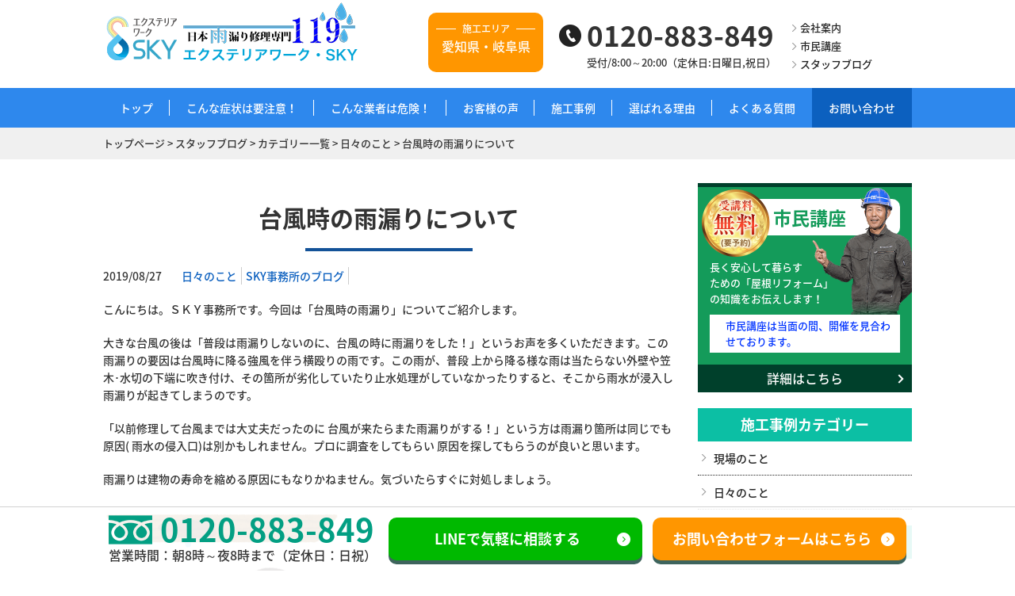

--- FILE ---
content_type: text/html; charset=UTF-8
request_url: https://amamori119-aichi.jp/blog/%E5%8F%B0%E9%A2%A8%E6%99%82%E3%81%AE%E9%9B%A8%E6%BC%8F%E3%82%8A%E3%81%AB%E3%81%A4%E3%81%84%E3%81%A6/
body_size: 7558
content:
<!doctype html>
<html lang="ja">
<head>
<!-- Google Tag Manager -->
<script>(function(w,d,s,l,i){w[l]=w[l]||[];w[l].push({'gtm.start':
new Date().getTime(),event:'gtm.js'});var f=d.getElementsByTagName(s)[0],
j=d.createElement(s),dl=l!='dataLayer'?'&l='+l:'';j.async=true;j.src=
'https://www.googletagmanager.com/gtm.js?id='+i+dl;f.parentNode.insertBefore(j,f);
})(window,document,'script','dataLayer','GTM-NGKVFZL');</script>
<!-- End Google Tag Manager -->
<meta charset="UTF-8">
<meta name="viewport" content="width=device-width, user-scalable=no">
<meta http-equiv="X-UA-Compatible" content="IE=edge">
<title>台風時の雨漏りについて | エクステリアワーク・SKY</title>


<!-- All in One SEO Pack 2.10.1 by Michael Torbert of Semper Fi Web Design[606,640] -->
<link rel="canonical" href="https://amamori119-aichi.jp/blog/台風時の雨漏りについて/" />
<!-- /all in one seo pack -->
<link rel='dns-prefetch' href='//s.w.org' />
		<script type="text/javascript">
			window._wpemojiSettings = {"baseUrl":"https:\/\/s.w.org\/images\/core\/emoji\/11\/72x72\/","ext":".png","svgUrl":"https:\/\/s.w.org\/images\/core\/emoji\/11\/svg\/","svgExt":".svg","source":{"concatemoji":"https:\/\/amamori119-aichi.jp\/wp-includes\/js\/wp-emoji-release.min.js?ver=4.9.9"}};
			!function(a,b,c){function d(a,b){var c=String.fromCharCode;l.clearRect(0,0,k.width,k.height),l.fillText(c.apply(this,a),0,0);var d=k.toDataURL();l.clearRect(0,0,k.width,k.height),l.fillText(c.apply(this,b),0,0);var e=k.toDataURL();return d===e}function e(a){var b;if(!l||!l.fillText)return!1;switch(l.textBaseline="top",l.font="600 32px Arial",a){case"flag":return!(b=d([55356,56826,55356,56819],[55356,56826,8203,55356,56819]))&&(b=d([55356,57332,56128,56423,56128,56418,56128,56421,56128,56430,56128,56423,56128,56447],[55356,57332,8203,56128,56423,8203,56128,56418,8203,56128,56421,8203,56128,56430,8203,56128,56423,8203,56128,56447]),!b);case"emoji":return b=d([55358,56760,9792,65039],[55358,56760,8203,9792,65039]),!b}return!1}function f(a){var c=b.createElement("script");c.src=a,c.defer=c.type="text/javascript",b.getElementsByTagName("head")[0].appendChild(c)}var g,h,i,j,k=b.createElement("canvas"),l=k.getContext&&k.getContext("2d");for(j=Array("flag","emoji"),c.supports={everything:!0,everythingExceptFlag:!0},i=0;i<j.length;i++)c.supports[j[i]]=e(j[i]),c.supports.everything=c.supports.everything&&c.supports[j[i]],"flag"!==j[i]&&(c.supports.everythingExceptFlag=c.supports.everythingExceptFlag&&c.supports[j[i]]);c.supports.everythingExceptFlag=c.supports.everythingExceptFlag&&!c.supports.flag,c.DOMReady=!1,c.readyCallback=function(){c.DOMReady=!0},c.supports.everything||(h=function(){c.readyCallback()},b.addEventListener?(b.addEventListener("DOMContentLoaded",h,!1),a.addEventListener("load",h,!1)):(a.attachEvent("onload",h),b.attachEvent("onreadystatechange",function(){"complete"===b.readyState&&c.readyCallback()})),g=c.source||{},g.concatemoji?f(g.concatemoji):g.wpemoji&&g.twemoji&&(f(g.twemoji),f(g.wpemoji)))}(window,document,window._wpemojiSettings);
		</script>
		<style type="text/css">
img.wp-smiley,
img.emoji {
	display: inline !important;
	border: none !important;
	box-shadow: none !important;
	height: 1em !important;
	width: 1em !important;
	margin: 0 .07em !important;
	vertical-align: -0.1em !important;
	background: none !important;
	padding: 0 !important;
}
</style>
<link rel='stylesheet' id='contact-form-7-css'  href='https://amamori119-aichi.jp/wp-content/plugins/contact-form-7/includes/css/styles.css?ver=5.1.1' type='text/css' media='all' />
<link rel='stylesheet' id='wp-pagenavi-css'  href='https://amamori119-aichi.jp/wp-content/plugins/wp-pagenavi/pagenavi-css.css?ver=2.70' type='text/css' media='all' />
<script type='text/javascript' src='https://amamori119-aichi.jp/wp-includes/js/jquery/jquery.js?ver=1.12.4'></script>
<script type='text/javascript' src='https://amamori119-aichi.jp/wp-includes/js/jquery/jquery-migrate.min.js?ver=1.4.1'></script>
<link rel='https://api.w.org/' href='https://amamori119-aichi.jp/wp-json/' />
<link rel="EditURI" type="application/rsd+xml" title="RSD" href="https://amamori119-aichi.jp/xmlrpc.php?rsd" />
<link rel="wlwmanifest" type="application/wlwmanifest+xml" href="https://amamori119-aichi.jp/wp-includes/wlwmanifest.xml" /> 
<link rel='prev' title='今日は岐阜県土岐市にて' href='https://amamori119-aichi.jp/blog/%e4%bb%8a%e6%97%a5%e3%81%af%e5%b2%90%e9%98%9c%e7%9c%8c%e5%9c%9f%e5%b2%90%e5%b8%82%e3%81%ab%e3%81%a6-5/' />
<link rel='next' title='サイディング目地' href='https://amamori119-aichi.jp/blog/%e3%82%b5%e3%82%a4%e3%83%87%e3%82%a3%e3%83%b3%e3%82%b0%e7%9b%ae%e5%9c%b0/' />
<meta name="generator" content="WordPress 4.9.9" />
<link rel='shortlink' href='https://amamori119-aichi.jp/?p=12867' />
<link rel="alternate" type="application/json+oembed" href="https://amamori119-aichi.jp/wp-json/oembed/1.0/embed?url=https%3A%2F%2Famamori119-aichi.jp%2Fblog%2F%25e5%258f%25b0%25e9%25a2%25a8%25e6%2599%2582%25e3%2581%25ae%25e9%259b%25a8%25e6%25bc%258f%25e3%2582%258a%25e3%2581%25ab%25e3%2581%25a4%25e3%2581%2584%25e3%2581%25a6%2F" />
<link rel="alternate" type="text/xml+oembed" href="https://amamori119-aichi.jp/wp-json/oembed/1.0/embed?url=https%3A%2F%2Famamori119-aichi.jp%2Fblog%2F%25e5%258f%25b0%25e9%25a2%25a8%25e6%2599%2582%25e3%2581%25ae%25e9%259b%25a8%25e6%25bc%258f%25e3%2582%258a%25e3%2581%25ab%25e3%2581%25a4%25e3%2581%2584%25e3%2581%25a6%2F&#038;format=xml" />
		<style type="text/css" id="wp-custom-css">
			.movie-wrap {
     position: relative;
     padding-bottom: 56.25%; /*アスペクト比 16:9の場合の縦幅*/
     height: 0;
     overflow: hidden;
}
 
.movie-wrap iframe {
     position: absolute;
     top: 0;
     left: 0;
     width: 100%;
     height: 100%;
}		</style>
	<script type='text/javascript' src="https://amamori119-aichi.jp/wp-content/themes/sky/js/jquery.js"></script>
<script type='text/javascript' src="https://amamori119-aichi.jp/wp-content/themes/sky/js/common.js"></script>
<script type='text/javascript' src="https://amamori119-aichi.jp/wp-content/themes/sky/js/surusuru.js"></script>
<script type='text/javascript' src="https://amamori119-aichi.jp/wp-content/themes/sky/js/fixnavi.js"></script>
<script type='text/javascript' src="https://amamori119-aichi.jp/wp-content/themes/sky/js/acc_navi.js"></script>
<script type='text/javascript' src="https://amamori119-aichi.jp/wp-content/themes/sky/js/fade.js"></script>
<script type='text/javascript' src="https://amamori119-aichi.jp/wp-content/themes/sky/js/menu.js"></script>

<script>
if(navigator.userAgent.match(/(iPhone|iPad|iPod|Android)/)){
$(function () {
 var headerHight = 70; //ヘッダの高さ
 $('a[href^=#]').click(function(){
     var href= $(this).attr("href");
       var target = $(href == "#" || href == "" ? 'html' : href);
        var position = target.offset().top-headerHight; //ヘッダの高さ分位置をずらす
     $("html, body").animate({scrollTop:position}, 550, "swing");
        return false;
   });
});
}
</script>


<link rel="stylesheet" type="text/css" media="all" href="https://amamori119-aichi.jp/wp-content/themes/sky/style.css?20210731" />

</head>

<body>
<!-- Google Tag Manager (noscript) -->
<noscript><iframe src="https://www.googletagmanager.com/ns.html?id=GTM-NGKVFZL"
height="0" width="0" style="display:none;visibility:hidden"></iframe></noscript>
<!-- End Google Tag Manager (noscript) -->
<div id="wrap">
	<header>
    	<div class="inner hero">
    		<h1><a href="https://amamori119-aichi.jp"><img src="https://amamori119-aichi.jp/wp-content/themes/sky/images/h_logo.png" alt="日本雨漏り修理専門119　エクステリアワーク・SKY"></a></h1>
            <div class="h_area">
            	<h2>施工エリア</h2>
                <p>愛知県・岐阜県</p>
            </div>
            <p class="h_tel"><span>0120-883-849</span><br>
            受付/8:00～20:00（定休日:日曜日,祝日）
            </p>
            <ul id="unavi">
            	<li><a href="https://amamori119-aichi.jp/company/">会社案内</a></li>
                <li><a href="https://amamori119-aichi.jp/shimin/">市民講座</a></li>
                <li><a href="https://amamori119-aichi.jp/blog/">スタッフブログ</a></li>
            </ul>
       </div>
       <nav id="gnavi">
        <ul class="mgnavi">
                        <li class="gnavi01"><a href="https://amamori119-aichi.jp">トップ</a></li>
            <li class="gnavi02"><a href="https://amamori119-aichi.jp/#con02">こんな症状は要注意！</a></li>
            <li class="gnavi03"><a href="https://amamori119-aichi.jp/#con03">こんな業者は危険！</a></li>
            <li class="gnavi04"><a href="https://amamori119-aichi.jp/voice/">お客様の声</a></li>
            <li class="gnavi05"><a href="https://amamori119-aichi.jp/kankou/">施工事例</a>
            	<ul class="child">
                    <li><a href="https://amamori119-aichi.jp/sekochu/">ただいま施行中</a></li>
                    <li><a href="https://amamori119-aichi.jp/kankou/">完工事例</a></li>
                </ul>
            </li>
            <li class="gnavi06"><a href="https://amamori119-aichi.jp/#con08">選ばれる理由</a></li>
            <li class="gnavi06"><a href="https://amamori119-aichi.jp/#con10">よくある質問</a></li>
            <li class="gnavi06"><a href="https://amamori119-aichi.jp/#con11">お問い合わせ</a></li>
                    </ul>
       </nav>
	</header>
    
    <div class="navi pc_non">
    	<ul class="sp_navi">
        	<li><a href="https://amamori119-aichi.jp"><img src="https://amamori119-aichi.jp/wp-content/themes/sky/images/home_icon.png" alt="ホーム"></a></li>
            <li><a href="https://amamori119-aichi.jp/kankou/">完工事例</a></li>
            <li><a href="https://amamori119-aichi.jp/sekochu/">施行中</a></li>
            <li><a href="https://amamori119-aichi.jp/voice/">喜びの声</a></li>
            <li><a href="https://amamori119-aichi.jp/shimin/">市民講座</a></li>
        </ul>
        <div class="navToggle">
            <span></span><span></span><span></span>
        </div>
        <nav class="globalMenuSp">
            <ul>
                                <li><a href="https://amamori119-aichi.jp/#con02">こんな症状は要注意！</a></li>
                <li><a href="https://amamori119-aichi.jp/#con03">こんな業者は危険！</a></li>
                <li><a href="https://amamori119-aichi.jp/#con08">選ばれる理由</a></li>
                <li><a href="https://amamori119-aichi.jp/#con10">よくある質問</a></li>
                <li><a href="https://amamori119-aichi.jp/#con11">お問い合わせ</a></li>
				<li><a href="https://amamori119-aichi.jp/company/">会社案内</a></li>
                <li><a href="https://amamori119-aichi.jp/blog/">スタッフブログ</a></li>
                            </ul>
        </nav>
     </div>
     <h1 class="sp_logo"><a href="https://amamori119-aichi.jp"><img src="https://amamori119-aichi.jp/wp-content/themes/sky/images/h_logo.png" alt="日本雨漏り修理専門119　エクステリアワーク・SKY"></a></h1>
            
        
        <div id="pan">
    	<p>
    	<!-- Breadcrumb NavXT 6.2.1 -->
<span property="itemListElement" typeof="ListItem"><a property="item" typeof="WebPage" title="Go to エクステリアワーク・SKY." href="https://amamori119-aichi.jp" class="home"><span property="name">トップページ</span></a><meta property="position" content="1"></span> &gt; <span property="itemListElement" typeof="ListItem"><a property="item" typeof="WebPage" title="Go to スタッフブログ." href="https://amamori119-aichi.jp/blog/" class="post post-blog-archive"><span property="name">スタッフブログ</span></a><meta property="position" content="2"></span> &gt; <span property="itemListElement" typeof="ListItem"><a property="item" typeof="WebPage" title="Go to the カテゴリー一覧 カテゴリー archives." href="https://amamori119-aichi.jp/blog-cate/blog-catelist/" class="taxonomy blog-cate"><span property="name">カテゴリー一覧</span></a><meta property="position" content="3"></span> &gt; <span property="itemListElement" typeof="ListItem"><a property="item" typeof="WebPage" title="Go to the 日々のこと カテゴリー archives." href="https://amamori119-aichi.jp/blog-cate/hibi/" class="taxonomy blog-cate"><span property="name">日々のこと</span></a><meta property="position" content="4"></span> &gt; <span class="post post-blog current-item">台風時の雨漏りについて</span>        </p>
    </div>
	    
        
	<div id="contents">


		<section id="main">
        	<h1>台風時の雨漏りについて</h1>
                        <div class="cf">
            <p class="blog_time">2019/08/27</p>
            <ul class="blog_catename cf">
            <li><a href="https://amamori119-aichi.jp/blog-cate/hibi/">日々のこと</a></li><li><a href="https://amamori119-aichi.jp/blog-cate/blog-sky/">SKY事務所のブログ</a></li>            </ul>
            </div>
            <p>こんにちは。ＳＫＹ事務所です。今回は「台風時の雨漏り」についてご紹介します。</p>
<p>大きな台風の後は「普段は雨漏りしないのに、台風の時に雨漏りをした！」というお声を多くいただきます。この雨漏りの要因は台風時に降る強風を伴う横殴りの雨です。この雨が、普段 上から降る様な雨は当たらない外壁や笠木･水切の下端に吹き付け、その箇所が劣化していたり止水処理がしていなかったりすると、そこから雨水が浸入し 雨漏りが起きてしまうのです。</p>
<p>「以前修理して台風までは大丈夫だったのに 台風が来たらまた雨漏りがする！」という方は雨漏り箇所は同じでも原因( 雨水の侵入口)は別かもしれません。プロに調査をしてもらい 原因を探してもらうのが良いと思います。</p>
<p>雨漏りは建物の寿命を縮める原因にもなりかねません。気づいたらすぐに対処しましょう。</p>
<p><img src="https://amamori119-aichi.jp/wp-content/uploads/2019/08/house_amamori-300x291.png" alt="" /></p>
                                            
            <h3>関連記事</h3>
            <ul class="link_list">
           										 <li><p class="link_list_date">2025/12/15</p> <p class="link_list_name"><a href="https://amamori119-aichi.jp/blog/%ef%bd%9e%e5%86%ac%e5%ad%a3%e4%bc%91%e6%a5%ad%e6%97%a5%e3%81%ae%e3%81%8a%e7%9f%a5%e3%82%89%e3%81%9b%ef%bd%9e/">～冬季休業日のお知らせ～</a></p></li>
						 <li><p class="link_list_date">2025/07/28</p> <p class="link_list_name"><a href="https://amamori119-aichi.jp/blog/%ef%bd%9e%e5%a4%8f%e5%ad%a3%e4%bc%91%e6%a5%ad%e6%97%a5%e3%81%ae%e3%81%8a%e7%9f%a5%e3%82%89%e3%81%9b%ef%bd%9e/">～夏季休業日のお知らせ～</a></p></li>
						 <li><p class="link_list_date">2025/04/25</p> <p class="link_list_name"><a href="https://amamori119-aichi.jp/blog/%ef%bd%9e%e3%82%b4%e3%83%bc%e3%83%ab%e3%83%87%e3%83%b3%e3%82%a6%e3%82%a3%e3%83%bc%e3%82%af%e3%81%ae%e4%bc%91%e6%a5%ad%e6%97%a5%e3%81%ab%e9%96%a2%e3%81%97%e3%81%be%e3%81%97%e3%81%a6%ef%bd%9e/">～ゴールデンウィークの休業日に関しまして～</a></p></li>
						 <li><p class="link_list_date">2024/12/02</p> <p class="link_list_name"><a href="https://amamori119-aichi.jp/blog/%ef%bd%9e%e5%86%ac%e5%ad%a3%e4%bc%91%e6%a5%ad%e3%81%ab%e9%96%a2%e3%81%97%e3%81%be%e3%81%97%e3%81%a6%e2%98%83%ef%b8%8f%ef%bd%9e/">～冬季休業に関しまして&#x2603;&#xfe0f;～</a></p></li>
						 <li><p class="link_list_date">2024/08/01</p> <p class="link_list_name"><a href="https://amamori119-aichi.jp/blog/%ef%bd%9e%e5%a4%8f%e5%ad%a3%e4%bc%91%e6%a5%ad%e3%81%ae%e3%81%8a%e7%9f%a5%e3%82%89%e3%81%9b%ef%bd%9e/">～夏季休業のお知らせ～</a></p></li>
						 <li><p class="link_list_date">2024/04/10</p> <p class="link_list_name"><a href="https://amamori119-aichi.jp/blog/%ef%bd%9egw%e5%96%b6%e6%a5%ad%e3%81%ae%e3%81%8a%e7%9f%a5%e3%82%89%e3%81%9b%ef%bd%9e/">～GW営業のお知らせ～</a></p></li>
						 <li><p class="link_list_date">2024/01/25</p> <p class="link_list_name"><a href="https://amamori119-aichi.jp/blog/%e4%bb%8a%e6%97%a5%e3%81%af%e3%80%80%e8%b1%8a%e7%94%b0%e5%b8%82%e3%81%ab%e3%81%a6/">今日は　豊田市にて</a></p></li>
						 <li><p class="link_list_date">2024/01/17</p> <p class="link_list_name"><a href="https://amamori119-aichi.jp/blog/%e6%9c%ac%e5%b9%b4%e3%82%82%e5%ae%9c%e3%81%97%e3%81%8f%e3%81%8a%e9%a1%98%e3%81%84%e3%81%84%e3%81%9f%e3%81%97%e3%81%be%e3%81%99%f0%9f%8e%8d/">本年も宜しくお願いいたします&#x1f38d;</a></p></li>
			            </ul>
			            
            <p class="con_banner"><a href="https://amamori119-aichi.jp"><img src="https://amamori119-aichi.jp/wp-content/themes/sky/images/con_banner.png" alt="愛知県・岐阜県で雨漏りにお困りの方へ雨漏り修理と屋根修理で評判の職人直営店はこちら"></a></p>            
        </section>
       

		<div id="side">
        	<div id="shimin_side">
            	<img src="https://amamori119-aichi.jp/wp-content/themes/sky/images/side_shimin_1.png" alt="受講料無料" class="shimin_side_icon">
                <h2>市民講座</h2>
                <p class="shimin_side_read">長く安心して暮らす<br>
                ための「屋根リフォーム」<br>
                の知識をお伝えします！</p>
                <img src="https://amamori119-aichi.jp/wp-content/themes/sky/images/side_shimin_2.png" alt="エクステリアワーク・SKY スタッフ" class="shimin_side_staff">
                <ul class="shimin_side_list">
                				 
								                 <li>
                    	<p class="shimin_side_list_date"></p>
                        <p><a href="https://amamori119-aichi.jp/shimin/#shimin_con1">市民講座は当面の間、開催を見合わせております。</a></p>
                    </li>
                 			                </ul>
                <p class="shimin_next"><a href="https://amamori119-aichi.jp/shimin/">詳細はこちら</a></p>
            </div>
                       <div class="side_list3">
                <h2>施工事例カテゴリー</h2>
                <ul class="s_log_list">
                	<li class="cat-item cat-item-110"><a href="https://amamori119-aichi.jp/blog-cate/genba/" >現場のこと</a>
</li>
	<li class="cat-item cat-item-111"><a href="https://amamori119-aichi.jp/blog-cate/hibi/" >日々のこと</a>
</li>
                </ul>
                <h2 style="margin-top:20px;">スタッフ別</h2>
                <ul class="s_log_list">
                	<li class="cat-item cat-item-113"><a href="https://amamori119-aichi.jp/blog-cate/blog-yamaguchi/" >代表山口将亘のブログ</a>
</li>
	<li class="cat-item cat-item-115"><a href="https://amamori119-aichi.jp/blog-cate/blog-yamaguchi2/" >山口純史のブログ</a>
</li>
	<li class="cat-item cat-item-117"><a href="https://amamori119-aichi.jp/blog-cate/blog-genbastaff/" >現場スタッフのブログ</a>
</li>
	<li class="cat-item cat-item-118"><a href="https://amamori119-aichi.jp/blog-cate/blog-sky/" >SKY事務所のブログ</a>
</li>
                </ul>
        	</div>
                    	<ul class="s_banner">
                <li class="side_01">
                    <a href="https://amamori119-aichi.jp">
                        <img src="https://amamori119-aichi.jp/wp-content/themes/sky/images/side_01.png" alt="">
                        <p>※2019年1月1日時点</p>
                    </a>
                </li>
            </ul>
            
			            
			
            <ul class="s_banner">
			                <li class="side_02 side_btn">
                    <a href="https://amamori119-aichi.jp/sekochu/">
                        <h2>ただいま<span>施行中</span></h2>
                        <p>進行中の様子を<br>
                        全て公開します！</p>
                    </a>
                </li>
            			                <li class="side_03 side_btn">
                    <a href="https://amamori119-aichi.jp/kankou/">
                        <h2>完工<span>事例集</span></h2>
                        <p>実績をよく見て<br>
                        決めてください！</p>
                    </a>
                </li>
                                            <li class="side_04 side_btn">
                    <a href="https://amamori119-aichi.jp/voice/">
                        <h2>お客様の<span>声</span></h2>
                        <p>喜びの声を<br>
                        お聞きください！</p>
                    </a>
                </li>
                            </ul>
            
                            	</div>  
 
    </div>
    
    <footer>
    	<nav id="fnavi">
        	<ul>
            	<li><a href="https://amamori119-aichi.jp">トップ</a></li>
                <li><a href="https://amamori119-aichi.jp/sekochu/">ただいま施行中</a></li>
                <li><a href="https://amamori119-aichi.jp/kankou/">完工事例</a></li>
                <li><a href="https://amamori119-aichi.jp/voice/">お客様の声</a></li>
                <li><a href="https://amamori119-aichi.jp/shimin/">市民講座</a></li>
                <li><a href="https://amamori119-aichi.jp/company/">会社案内</a></li>
                <li><a href="https://amamori119-aichi.jp/blog/">スタッフブログ</a></li>
            </ul>
        </nav>
        <div class="inner">
        	<h2>有限会社エクステリアワーク･SKY</h2>
            <dl>
            	<dt>【営業本部】</dt>
                <dd>〒509-5142 岐阜県土岐市泉町久尻25-12<br />
					<span>TEL / 0120-8838-49 , 0572-55-7104<br />
                FAX / 0572-55-7107</span><br>
                営業時間 / 8:00～20:00　定休日 / 日曜日、祝日<br>
                E-mail / sky@amamori119-aichi.jp</dd>
            </dl>
            <dl>
            	<dt>【愛知営業所】</dt>
                <dd>〒467-0056 愛知県名古屋市瑞穂区白砂町3-24-1<br>
                営業時間 / 8:00～20:00</dd>
            </dl>
            <p id="copy" class="clear">Copyright (c) 有限会社　エクステリアワーク･SKY All Rights Reserved.</p>
        </div>
        
        <p id="page_top"><a href="#wrap"><img src="https://amamori119-aichi.jp/wp-content/themes/sky/images/top_arrow.png" alt=""></a></p>
        <div class="fix_contact">
        	<div class="inner">
                <div class="f_telbox">
                    <p class="f_tel">0120-883-849</p>
                    <p class="f_time">営業時間：朝8時～夜8時まで（定休日：日祝）</p>
                </div>
                <p class="f_btn"><a href="https://line.me/R/ti/p/%40229lxlte" target="_blank" class="f_btn-1">LINEで気軽に相談する</a></p>
                <p class="f_btn"><a href="https://amamori119-aichi.jp/#con11" class="f_btn-2">お問い合わせフォームはこちら</a></p>
            </div>
        </div>
        <div class="fix_contact_sp">
        	<div class="f_btn_sp f_btn_line">
                <a href="https://line.me/R/ti/p/%40229lxlte" target="_blank">
                    <p class="f_tel_s"><b>LINE</b>で相談する</p>
                    <p class="f_time_s">24時間受付/ 営業時間対応</p>
                </a>
            </div>
            <div class="f_btn_sp f_btn_tel">
            	<a href="tel:0120883849" onClick="javascript:goog_report_conversion('tel:0120-883-849'); yahoo_report_conversion(undefined); ga('send','event','click','tel-cv',location.hre ,1000,{'nonInteraction':1});return false;">
                    <p class="f_tel_s"><b>電話</b>で相談する</p>
                    <p class="f_time_s">8:00～20:00(日祝は休み)</p>
                </a>
            </div>
            <div class="f_btn_sp f_btn_mail">
            	<a href="https://amamori119-aichi.jp/#con11">
                	<p class="f_tel_s"><b>メール</b>で相談する</p>
                    <p class="f_time_s">24時間受付中</p>
                </a>
            </div>
        </div>
    </footer>
    
</div>


<script type='text/javascript'>
/* <![CDATA[ */
var wpcf7 = {"apiSettings":{"root":"https:\/\/amamori119-aichi.jp\/wp-json\/contact-form-7\/v1","namespace":"contact-form-7\/v1"}};
/* ]]> */
</script>
<script type='text/javascript' src='https://amamori119-aichi.jp/wp-content/plugins/contact-form-7/includes/js/scripts.js?ver=5.1.1'></script>
<script type='text/javascript' src='https://amamori119-aichi.jp/wp-includes/js/wp-embed.min.js?ver=4.9.9'></script>
</body>
</html>

--- FILE ---
content_type: application/javascript
request_url: https://amamori119-aichi.jp/wp-content/themes/sky/js/menu.js
body_size: 295
content:
$(function() {
    $('.navToggle').click(function() {
        $(this).toggleClass('active');
 
        if ($(this).hasClass('active')) {
            $('.globalMenuSp').addClass('active');
        } else {
            $('.globalMenuSp').removeClass('active');
        }
    });
	$('a[href^="#"]').on('click', function(event) {
    $('.navToggle,.globalMenuSp').removeClass('active');
    return true;
});
});